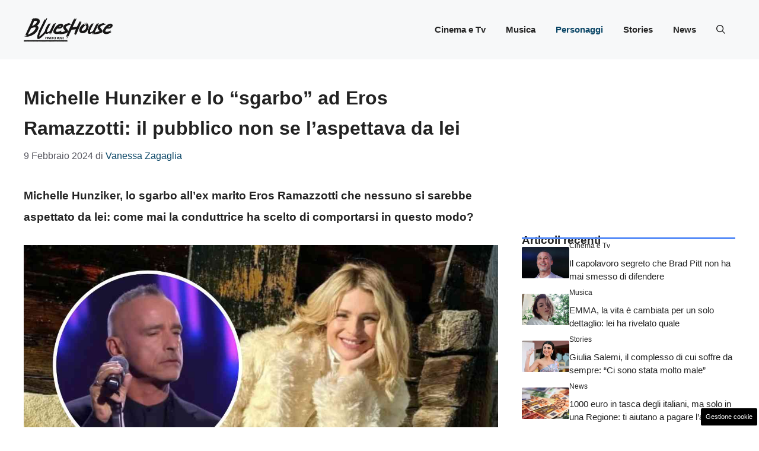

--- FILE ---
content_type: text/html; charset=UTF-8
request_url: https://www.blueshouse.it/personaggi/michelle-hunziker-e-lo-sgarbo-ad-eros-ramazzotti-il-pubblico-non-se-laspettava-da-lei/
body_size: 21364
content:
<!DOCTYPE html>
<html lang="it-IT">
<head>
	<meta charset="UTF-8"><link rel="preload" href="https://www.blueshouse.it/wp-content/cache/fvm/min/1752678599-css0e76277466be554ecb9afcd19a6d116868cfe7107c3e59f50d02ae7ce733f.css" as="style" media="all" />
<link rel="preload" href="https://www.blueshouse.it/wp-content/cache/fvm/min/1752678599-css1e811d0475287ef9ceb55efbce6e151134071b4c1cdb179d998f63ae43e50.css" as="style" media="all" />
<link rel="preload" href="https://www.blueshouse.it/wp-content/cache/fvm/min/1752678599-css7c422c0397531f940f9423cb8bf363b02c3f4472131e7a386657310a10143.css" as="style" media="all" /><script data-cfasync="false">if(navigator.userAgent.match(/MSIE|Internet Explorer/i)||navigator.userAgent.match(/Trident\/7\..*?rv:11/i)){var href=document.location.href;if(!href.match(/[?&]iebrowser/)){if(href.indexOf("?")==-1){if(href.indexOf("#")==-1){document.location.href=href+"?iebrowser=1"}else{document.location.href=href.replace("#","?iebrowser=1#")}}else{if(href.indexOf("#")==-1){document.location.href=href+"&iebrowser=1"}else{document.location.href=href.replace("#","&iebrowser=1#")}}}}</script>
<script data-cfasync="false">class FVMLoader{constructor(e){this.triggerEvents=e,this.eventOptions={passive:!0},this.userEventListener=this.triggerListener.bind(this),this.delayedScripts={normal:[],async:[],defer:[]},this.allJQueries=[]}_addUserInteractionListener(e){this.triggerEvents.forEach(t=>window.addEventListener(t,e.userEventListener,e.eventOptions))}_removeUserInteractionListener(e){this.triggerEvents.forEach(t=>window.removeEventListener(t,e.userEventListener,e.eventOptions))}triggerListener(){this._removeUserInteractionListener(this),"loading"===document.readyState?document.addEventListener("DOMContentLoaded",this._loadEverythingNow.bind(this)):this._loadEverythingNow()}async _loadEverythingNow(){this._runAllDelayedCSS(),this._delayEventListeners(),this._delayJQueryReady(this),this._handleDocumentWrite(),this._registerAllDelayedScripts(),await this._loadScriptsFromList(this.delayedScripts.normal),await this._loadScriptsFromList(this.delayedScripts.defer),await this._loadScriptsFromList(this.delayedScripts.async),await this._triggerDOMContentLoaded(),await this._triggerWindowLoad(),window.dispatchEvent(new Event("wpr-allScriptsLoaded"))}_registerAllDelayedScripts(){document.querySelectorAll("script[type=fvmdelay]").forEach(e=>{e.hasAttribute("src")?e.hasAttribute("async")&&!1!==e.async?this.delayedScripts.async.push(e):e.hasAttribute("defer")&&!1!==e.defer||"module"===e.getAttribute("data-type")?this.delayedScripts.defer.push(e):this.delayedScripts.normal.push(e):this.delayedScripts.normal.push(e)})}_runAllDelayedCSS(){document.querySelectorAll("link[rel=fvmdelay]").forEach(e=>{e.setAttribute("rel","stylesheet")})}async _transformScript(e){return await this._requestAnimFrame(),new Promise(t=>{const n=document.createElement("script");let r;[...e.attributes].forEach(e=>{let t=e.nodeName;"type"!==t&&("data-type"===t&&(t="type",r=e.nodeValue),n.setAttribute(t,e.nodeValue))}),e.hasAttribute("src")?(n.addEventListener("load",t),n.addEventListener("error",t)):(n.text=e.text,t()),e.parentNode.replaceChild(n,e)})}async _loadScriptsFromList(e){const t=e.shift();return t?(await this._transformScript(t),this._loadScriptsFromList(e)):Promise.resolve()}_delayEventListeners(){let e={};function t(t,n){!function(t){function n(n){return e[t].eventsToRewrite.indexOf(n)>=0?"wpr-"+n:n}e[t]||(e[t]={originalFunctions:{add:t.addEventListener,remove:t.removeEventListener},eventsToRewrite:[]},t.addEventListener=function(){arguments[0]=n(arguments[0]),e[t].originalFunctions.add.apply(t,arguments)},t.removeEventListener=function(){arguments[0]=n(arguments[0]),e[t].originalFunctions.remove.apply(t,arguments)})}(t),e[t].eventsToRewrite.push(n)}function n(e,t){let n=e[t];Object.defineProperty(e,t,{get:()=>n||function(){},set(r){e["wpr"+t]=n=r}})}t(document,"DOMContentLoaded"),t(window,"DOMContentLoaded"),t(window,"load"),t(window,"pageshow"),t(document,"readystatechange"),n(document,"onreadystatechange"),n(window,"onload"),n(window,"onpageshow")}_delayJQueryReady(e){let t=window.jQuery;Object.defineProperty(window,"jQuery",{get:()=>t,set(n){if(n&&n.fn&&!e.allJQueries.includes(n)){n.fn.ready=n.fn.init.prototype.ready=function(t){e.domReadyFired?t.bind(document)(n):document.addEventListener("DOMContentLoaded2",()=>t.bind(document)(n))};const t=n.fn.on;n.fn.on=n.fn.init.prototype.on=function(){if(this[0]===window){function e(e){return e.split(" ").map(e=>"load"===e||0===e.indexOf("load.")?"wpr-jquery-load":e).join(" ")}"string"==typeof arguments[0]||arguments[0]instanceof String?arguments[0]=e(arguments[0]):"object"==typeof arguments[0]&&Object.keys(arguments[0]).forEach(t=>{delete Object.assign(arguments[0],{[e(t)]:arguments[0][t]})[t]})}return t.apply(this,arguments),this},e.allJQueries.push(n)}t=n}})}async _triggerDOMContentLoaded(){this.domReadyFired=!0,await this._requestAnimFrame(),document.dispatchEvent(new Event("DOMContentLoaded2")),await this._requestAnimFrame(),window.dispatchEvent(new Event("DOMContentLoaded2")),await this._requestAnimFrame(),document.dispatchEvent(new Event("wpr-readystatechange")),await this._requestAnimFrame(),document.wpronreadystatechange&&document.wpronreadystatechange()}async _triggerWindowLoad(){await this._requestAnimFrame(),window.dispatchEvent(new Event("wpr-load")),await this._requestAnimFrame(),window.wpronload&&window.wpronload(),await this._requestAnimFrame(),this.allJQueries.forEach(e=>e(window).trigger("wpr-jquery-load")),window.dispatchEvent(new Event("wpr-pageshow")),await this._requestAnimFrame(),window.wpronpageshow&&window.wpronpageshow()}_handleDocumentWrite(){const e=new Map;document.write=document.writeln=function(t){const n=document.currentScript,r=document.createRange(),i=n.parentElement;let a=e.get(n);void 0===a&&(a=n.nextSibling,e.set(n,a));const s=document.createDocumentFragment();r.setStart(s,0),s.appendChild(r.createContextualFragment(t)),i.insertBefore(s,a)}}async _requestAnimFrame(){return new Promise(e=>requestAnimationFrame(e))}static run(){const e=new FVMLoader(["keydown","mousemove","touchmove","touchstart","touchend","wheel"]);e._addUserInteractionListener(e)}}FVMLoader.run();</script><meta name='robots' content='index, follow, max-image-preview:large, max-snippet:-1, max-video-preview:-1' /><meta name="viewport" content="width=device-width, initial-scale=1"><title>Michelle Hunziker e lo &quot;sgarbo&quot; ad Eros Ramazzotti: il pubblico non se l&#039;aspettava da lei</title><meta name="description" content="Michelle Hunziker, lo sgarbo all&#039;ex marito Eros Ramazzotti che nessuno si sarebbe aspettato da lei: come mai questo comportamento? " /><link rel="canonical" href="https://www.blueshouse.it/personaggi/michelle-hunziker-e-lo-sgarbo-ad-eros-ramazzotti-il-pubblico-non-se-laspettava-da-lei/" /><meta property="og:locale" content="it_IT" /><meta property="og:type" content="article" /><meta property="og:title" content="Michelle Hunziker e lo &quot;sgarbo&quot; ad Eros Ramazzotti: il pubblico non se l&#039;aspettava da lei" /><meta property="og:description" content="Michelle Hunziker, lo sgarbo all&#039;ex marito Eros Ramazzotti che nessuno si sarebbe aspettato da lei: come mai questo comportamento? " /><meta property="og:url" content="https://www.blueshouse.it/personaggi/michelle-hunziker-e-lo-sgarbo-ad-eros-ramazzotti-il-pubblico-non-se-laspettava-da-lei/" /><meta property="og:site_name" content="BluesHouse" /><meta property="article:published_time" content="2024-02-09T12:26:57+00:00" /><meta property="og:image" content="https://www.blueshouse.it/wp-content/uploads/2024/02/Eros-Ramazzotti-e-Michelle-Hunziker-20240209-–-blueshouse.it_-1.jpg" /><meta property="og:image:width" content="1200" /><meta property="og:image:height" content="800" /><meta property="og:image:type" content="image/jpeg" /><meta name="author" content="Vanessa Zagaglia" /><meta name="twitter:card" content="summary_large_image" /><meta name="twitter:label1" content="Scritto da" /><meta name="twitter:data1" content="Vanessa Zagaglia" /><meta name="twitter:label2" content="Tempo di lettura stimato" /><meta name="twitter:data2" content="4 minuti" /><script type="application/ld+json" class="yoast-schema-graph">{"@context":"https://schema.org","@graph":[{"@type":"Article","@id":"https://www.blueshouse.it/personaggi/michelle-hunziker-e-lo-sgarbo-ad-eros-ramazzotti-il-pubblico-non-se-laspettava-da-lei/#article","isPartOf":{"@id":"https://www.blueshouse.it/personaggi/michelle-hunziker-e-lo-sgarbo-ad-eros-ramazzotti-il-pubblico-non-se-laspettava-da-lei/"},"author":{"name":"Vanessa Zagaglia","@id":"https://www.blueshouse.it/#/schema/person/da37cea725fa13376a57781dfe9a70ab"},"headline":"Michelle Hunziker e lo &#8220;sgarbo&#8221; ad Eros Ramazzotti: il pubblico non se l&#8217;aspettava da lei","datePublished":"2024-02-09T12:26:57+00:00","mainEntityOfPage":{"@id":"https://www.blueshouse.it/personaggi/michelle-hunziker-e-lo-sgarbo-ad-eros-ramazzotti-il-pubblico-non-se-laspettava-da-lei/"},"wordCount":540,"publisher":{"@id":"https://www.blueshouse.it/#organization"},"image":{"@id":"https://www.blueshouse.it/personaggi/michelle-hunziker-e-lo-sgarbo-ad-eros-ramazzotti-il-pubblico-non-se-laspettava-da-lei/#primaryimage"},"thumbnailUrl":"https://www.blueshouse.it/wp-content/uploads/2024/02/Eros-Ramazzotti-e-Michelle-Hunziker-20240209-–-blueshouse.it_-1.jpg","articleSection":["Personaggi"],"inLanguage":"it-IT"},{"@type":"WebPage","@id":"https://www.blueshouse.it/personaggi/michelle-hunziker-e-lo-sgarbo-ad-eros-ramazzotti-il-pubblico-non-se-laspettava-da-lei/","url":"https://www.blueshouse.it/personaggi/michelle-hunziker-e-lo-sgarbo-ad-eros-ramazzotti-il-pubblico-non-se-laspettava-da-lei/","name":"Michelle Hunziker e lo \"sgarbo\" ad Eros Ramazzotti: il pubblico non se l'aspettava da lei","isPartOf":{"@id":"https://www.blueshouse.it/#website"},"primaryImageOfPage":{"@id":"https://www.blueshouse.it/personaggi/michelle-hunziker-e-lo-sgarbo-ad-eros-ramazzotti-il-pubblico-non-se-laspettava-da-lei/#primaryimage"},"image":{"@id":"https://www.blueshouse.it/personaggi/michelle-hunziker-e-lo-sgarbo-ad-eros-ramazzotti-il-pubblico-non-se-laspettava-da-lei/#primaryimage"},"thumbnailUrl":"https://www.blueshouse.it/wp-content/uploads/2024/02/Eros-Ramazzotti-e-Michelle-Hunziker-20240209-–-blueshouse.it_-1.jpg","datePublished":"2024-02-09T12:26:57+00:00","description":"Michelle Hunziker, lo sgarbo all'ex marito Eros Ramazzotti che nessuno si sarebbe aspettato da lei: come mai questo comportamento? ","breadcrumb":{"@id":"https://www.blueshouse.it/personaggi/michelle-hunziker-e-lo-sgarbo-ad-eros-ramazzotti-il-pubblico-non-se-laspettava-da-lei/#breadcrumb"},"inLanguage":"it-IT","potentialAction":[{"@type":"ReadAction","target":["https://www.blueshouse.it/personaggi/michelle-hunziker-e-lo-sgarbo-ad-eros-ramazzotti-il-pubblico-non-se-laspettava-da-lei/"]}]},{"@type":"ImageObject","inLanguage":"it-IT","@id":"https://www.blueshouse.it/personaggi/michelle-hunziker-e-lo-sgarbo-ad-eros-ramazzotti-il-pubblico-non-se-laspettava-da-lei/#primaryimage","url":"https://www.blueshouse.it/wp-content/uploads/2024/02/Eros-Ramazzotti-e-Michelle-Hunziker-20240209-–-blueshouse.it_-1.jpg","contentUrl":"https://www.blueshouse.it/wp-content/uploads/2024/02/Eros-Ramazzotti-e-Michelle-Hunziker-20240209-–-blueshouse.it_-1.jpg","width":1200,"height":800,"caption":"Eros Ramazzotti e Michelle Hunziker - Blueshouse.it"},{"@type":"BreadcrumbList","@id":"https://www.blueshouse.it/personaggi/michelle-hunziker-e-lo-sgarbo-ad-eros-ramazzotti-il-pubblico-non-se-laspettava-da-lei/#breadcrumb","itemListElement":[{"@type":"ListItem","position":1,"name":"Home","item":"https://www.blueshouse.it/"},{"@type":"ListItem","position":2,"name":"Michelle Hunziker e lo &#8220;sgarbo&#8221; ad Eros Ramazzotti: il pubblico non se l&#8217;aspettava da lei"}]},{"@type":"WebSite","@id":"https://www.blueshouse.it/#website","url":"https://www.blueshouse.it/","name":"BluesHouse","description":"Power of Music - BluesHouse Italia","publisher":{"@id":"https://www.blueshouse.it/#organization"},"potentialAction":[{"@type":"SearchAction","target":{"@type":"EntryPoint","urlTemplate":"https://www.blueshouse.it/?s={search_term_string}"},"query-input":{"@type":"PropertyValueSpecification","valueRequired":true,"valueName":"search_term_string"}}],"inLanguage":"it-IT"},{"@type":"Organization","@id":"https://www.blueshouse.it/#organization","name":"BluesHouse","url":"https://www.blueshouse.it/","logo":{"@type":"ImageObject","inLanguage":"it-IT","@id":"https://www.blueshouse.it/#/schema/logo/image/","url":"https://www.blueshouse.it/wp-content/uploads/2023/10/cropped-favicon.png","contentUrl":"https://www.blueshouse.it/wp-content/uploads/2023/10/cropped-favicon.png","width":512,"height":512,"caption":"BluesHouse"},"image":{"@id":"https://www.blueshouse.it/#/schema/logo/image/"}},{"@type":"Person","@id":"https://www.blueshouse.it/#/schema/person/da37cea725fa13376a57781dfe9a70ab","name":"Vanessa Zagaglia","image":{"@type":"ImageObject","inLanguage":"it-IT","@id":"https://www.blueshouse.it/#/schema/person/image/","url":"https://secure.gravatar.com/avatar/c9fa4c470e59cb099217beb4585e6faab271686d3e2f697bf82dbab0ce35bd4d?s=96&d=mm&r=g","contentUrl":"https://secure.gravatar.com/avatar/c9fa4c470e59cb099217beb4585e6faab271686d3e2f697bf82dbab0ce35bd4d?s=96&d=mm&r=g","caption":"Vanessa Zagaglia"},"url":"https://www.blueshouse.it/author/vanessa-zagaglia/"}]}</script><link rel="alternate" type="application/rss+xml" title="BluesHouse &raquo; Feed" href="https://www.blueshouse.it/feed/" /><link rel="alternate" type="application/rss+xml" title="BluesHouse &raquo; Feed dei commenti" href="https://www.blueshouse.it/comments/feed/" />
	
	<style media="all">img:is([sizes="auto" i],[sizes^="auto," i]){contain-intrinsic-size:3000px 1500px}</style>
	
	
	
	
	
	
	
	
	
	
	
	
	
	
	
	
	
	
	
	
	
	
	
	




<link rel='stylesheet' id='wp-block-library-css' href='https://www.blueshouse.it/wp-content/cache/fvm/min/1752678599-css0e76277466be554ecb9afcd19a6d116868cfe7107c3e59f50d02ae7ce733f.css' media='all' />
<style id='classic-theme-styles-inline-css' media="all">/*! This file is auto-generated */
.wp-block-button__link{color:#fff;background-color:#32373c;border-radius:9999px;box-shadow:none;text-decoration:none;padding:calc(.667em + 2px) calc(1.333em + 2px);font-size:1.125em}.wp-block-file__button{background:#32373c;color:#fff;text-decoration:none}</style>
<style id='global-styles-inline-css' media="all">:root{--wp--preset--aspect-ratio--square:1;--wp--preset--aspect-ratio--4-3:4/3;--wp--preset--aspect-ratio--3-4:3/4;--wp--preset--aspect-ratio--3-2:3/2;--wp--preset--aspect-ratio--2-3:2/3;--wp--preset--aspect-ratio--16-9:16/9;--wp--preset--aspect-ratio--9-16:9/16;--wp--preset--color--black:#000000;--wp--preset--color--cyan-bluish-gray:#abb8c3;--wp--preset--color--white:#ffffff;--wp--preset--color--pale-pink:#f78da7;--wp--preset--color--vivid-red:#cf2e2e;--wp--preset--color--luminous-vivid-orange:#ff6900;--wp--preset--color--luminous-vivid-amber:#fcb900;--wp--preset--color--light-green-cyan:#7bdcb5;--wp--preset--color--vivid-green-cyan:#00d084;--wp--preset--color--pale-cyan-blue:#8ed1fc;--wp--preset--color--vivid-cyan-blue:#0693e3;--wp--preset--color--vivid-purple:#9b51e0;--wp--preset--color--contrast:var(--contrast);--wp--preset--color--contrast-2:var(--contrast-2);--wp--preset--color--contrast-3:var(--contrast-3);--wp--preset--color--base:var(--base);--wp--preset--color--base-2:var(--base-2);--wp--preset--color--base-3:var(--base-3);--wp--preset--color--accent:var(--accent);--wp--preset--color--accent-2:var(--accent-2);--wp--preset--gradient--vivid-cyan-blue-to-vivid-purple:linear-gradient(135deg,rgba(6,147,227,1) 0%,rgb(155,81,224) 100%);--wp--preset--gradient--light-green-cyan-to-vivid-green-cyan:linear-gradient(135deg,rgb(122,220,180) 0%,rgb(0,208,130) 100%);--wp--preset--gradient--luminous-vivid-amber-to-luminous-vivid-orange:linear-gradient(135deg,rgba(252,185,0,1) 0%,rgba(255,105,0,1) 100%);--wp--preset--gradient--luminous-vivid-orange-to-vivid-red:linear-gradient(135deg,rgba(255,105,0,1) 0%,rgb(207,46,46) 100%);--wp--preset--gradient--very-light-gray-to-cyan-bluish-gray:linear-gradient(135deg,rgb(238,238,238) 0%,rgb(169,184,195) 100%);--wp--preset--gradient--cool-to-warm-spectrum:linear-gradient(135deg,rgb(74,234,220) 0%,rgb(151,120,209) 20%,rgb(207,42,186) 40%,rgb(238,44,130) 60%,rgb(251,105,98) 80%,rgb(254,248,76) 100%);--wp--preset--gradient--blush-light-purple:linear-gradient(135deg,rgb(255,206,236) 0%,rgb(152,150,240) 100%);--wp--preset--gradient--blush-bordeaux:linear-gradient(135deg,rgb(254,205,165) 0%,rgb(254,45,45) 50%,rgb(107,0,62) 100%);--wp--preset--gradient--luminous-dusk:linear-gradient(135deg,rgb(255,203,112) 0%,rgb(199,81,192) 50%,rgb(65,88,208) 100%);--wp--preset--gradient--pale-ocean:linear-gradient(135deg,rgb(255,245,203) 0%,rgb(182,227,212) 50%,rgb(51,167,181) 100%);--wp--preset--gradient--electric-grass:linear-gradient(135deg,rgb(202,248,128) 0%,rgb(113,206,126) 100%);--wp--preset--gradient--midnight:linear-gradient(135deg,rgb(2,3,129) 0%,rgb(40,116,252) 100%);--wp--preset--font-size--small:13px;--wp--preset--font-size--medium:20px;--wp--preset--font-size--large:36px;--wp--preset--font-size--x-large:42px;--wp--preset--spacing--20:0.44rem;--wp--preset--spacing--30:0.67rem;--wp--preset--spacing--40:1rem;--wp--preset--spacing--50:1.5rem;--wp--preset--spacing--60:2.25rem;--wp--preset--spacing--70:3.38rem;--wp--preset--spacing--80:5.06rem;--wp--preset--shadow--natural:6px 6px 9px rgba(0, 0, 0, 0.2);--wp--preset--shadow--deep:12px 12px 50px rgba(0, 0, 0, 0.4);--wp--preset--shadow--sharp:6px 6px 0px rgba(0, 0, 0, 0.2);--wp--preset--shadow--outlined:6px 6px 0px -3px rgba(255, 255, 255, 1), 6px 6px rgba(0, 0, 0, 1);--wp--preset--shadow--crisp:6px 6px 0px rgba(0, 0, 0, 1)}:where(.is-layout-flex){gap:.5em}:where(.is-layout-grid){gap:.5em}body .is-layout-flex{display:flex}.is-layout-flex{flex-wrap:wrap;align-items:center}.is-layout-flex>:is(*,div){margin:0}body .is-layout-grid{display:grid}.is-layout-grid>:is(*,div){margin:0}:where(.wp-block-columns.is-layout-flex){gap:2em}:where(.wp-block-columns.is-layout-grid){gap:2em}:where(.wp-block-post-template.is-layout-flex){gap:1.25em}:where(.wp-block-post-template.is-layout-grid){gap:1.25em}.has-black-color{color:var(--wp--preset--color--black)!important}.has-cyan-bluish-gray-color{color:var(--wp--preset--color--cyan-bluish-gray)!important}.has-white-color{color:var(--wp--preset--color--white)!important}.has-pale-pink-color{color:var(--wp--preset--color--pale-pink)!important}.has-vivid-red-color{color:var(--wp--preset--color--vivid-red)!important}.has-luminous-vivid-orange-color{color:var(--wp--preset--color--luminous-vivid-orange)!important}.has-luminous-vivid-amber-color{color:var(--wp--preset--color--luminous-vivid-amber)!important}.has-light-green-cyan-color{color:var(--wp--preset--color--light-green-cyan)!important}.has-vivid-green-cyan-color{color:var(--wp--preset--color--vivid-green-cyan)!important}.has-pale-cyan-blue-color{color:var(--wp--preset--color--pale-cyan-blue)!important}.has-vivid-cyan-blue-color{color:var(--wp--preset--color--vivid-cyan-blue)!important}.has-vivid-purple-color{color:var(--wp--preset--color--vivid-purple)!important}.has-black-background-color{background-color:var(--wp--preset--color--black)!important}.has-cyan-bluish-gray-background-color{background-color:var(--wp--preset--color--cyan-bluish-gray)!important}.has-white-background-color{background-color:var(--wp--preset--color--white)!important}.has-pale-pink-background-color{background-color:var(--wp--preset--color--pale-pink)!important}.has-vivid-red-background-color{background-color:var(--wp--preset--color--vivid-red)!important}.has-luminous-vivid-orange-background-color{background-color:var(--wp--preset--color--luminous-vivid-orange)!important}.has-luminous-vivid-amber-background-color{background-color:var(--wp--preset--color--luminous-vivid-amber)!important}.has-light-green-cyan-background-color{background-color:var(--wp--preset--color--light-green-cyan)!important}.has-vivid-green-cyan-background-color{background-color:var(--wp--preset--color--vivid-green-cyan)!important}.has-pale-cyan-blue-background-color{background-color:var(--wp--preset--color--pale-cyan-blue)!important}.has-vivid-cyan-blue-background-color{background-color:var(--wp--preset--color--vivid-cyan-blue)!important}.has-vivid-purple-background-color{background-color:var(--wp--preset--color--vivid-purple)!important}.has-black-border-color{border-color:var(--wp--preset--color--black)!important}.has-cyan-bluish-gray-border-color{border-color:var(--wp--preset--color--cyan-bluish-gray)!important}.has-white-border-color{border-color:var(--wp--preset--color--white)!important}.has-pale-pink-border-color{border-color:var(--wp--preset--color--pale-pink)!important}.has-vivid-red-border-color{border-color:var(--wp--preset--color--vivid-red)!important}.has-luminous-vivid-orange-border-color{border-color:var(--wp--preset--color--luminous-vivid-orange)!important}.has-luminous-vivid-amber-border-color{border-color:var(--wp--preset--color--luminous-vivid-amber)!important}.has-light-green-cyan-border-color{border-color:var(--wp--preset--color--light-green-cyan)!important}.has-vivid-green-cyan-border-color{border-color:var(--wp--preset--color--vivid-green-cyan)!important}.has-pale-cyan-blue-border-color{border-color:var(--wp--preset--color--pale-cyan-blue)!important}.has-vivid-cyan-blue-border-color{border-color:var(--wp--preset--color--vivid-cyan-blue)!important}.has-vivid-purple-border-color{border-color:var(--wp--preset--color--vivid-purple)!important}.has-vivid-cyan-blue-to-vivid-purple-gradient-background{background:var(--wp--preset--gradient--vivid-cyan-blue-to-vivid-purple)!important}.has-light-green-cyan-to-vivid-green-cyan-gradient-background{background:var(--wp--preset--gradient--light-green-cyan-to-vivid-green-cyan)!important}.has-luminous-vivid-amber-to-luminous-vivid-orange-gradient-background{background:var(--wp--preset--gradient--luminous-vivid-amber-to-luminous-vivid-orange)!important}.has-luminous-vivid-orange-to-vivid-red-gradient-background{background:var(--wp--preset--gradient--luminous-vivid-orange-to-vivid-red)!important}.has-very-light-gray-to-cyan-bluish-gray-gradient-background{background:var(--wp--preset--gradient--very-light-gray-to-cyan-bluish-gray)!important}.has-cool-to-warm-spectrum-gradient-background{background:var(--wp--preset--gradient--cool-to-warm-spectrum)!important}.has-blush-light-purple-gradient-background{background:var(--wp--preset--gradient--blush-light-purple)!important}.has-blush-bordeaux-gradient-background{background:var(--wp--preset--gradient--blush-bordeaux)!important}.has-luminous-dusk-gradient-background{background:var(--wp--preset--gradient--luminous-dusk)!important}.has-pale-ocean-gradient-background{background:var(--wp--preset--gradient--pale-ocean)!important}.has-electric-grass-gradient-background{background:var(--wp--preset--gradient--electric-grass)!important}.has-midnight-gradient-background{background:var(--wp--preset--gradient--midnight)!important}.has-small-font-size{font-size:var(--wp--preset--font-size--small)!important}.has-medium-font-size{font-size:var(--wp--preset--font-size--medium)!important}.has-large-font-size{font-size:var(--wp--preset--font-size--large)!important}.has-x-large-font-size{font-size:var(--wp--preset--font-size--x-large)!important}:where(.wp-block-post-template.is-layout-flex){gap:1.25em}:where(.wp-block-post-template.is-layout-grid){gap:1.25em}:where(.wp-block-columns.is-layout-flex){gap:2em}:where(.wp-block-columns.is-layout-grid){gap:2em}:root :where(.wp-block-pullquote){font-size:1.5em;line-height:1.6}</style>
<link rel='stylesheet' id='adser-css' href='https://www.blueshouse.it/wp-content/cache/fvm/min/1752678599-css1e811d0475287ef9ceb55efbce6e151134071b4c1cdb179d998f63ae43e50.css' media='all' />
<link rel='stylesheet' id='generate-style-css' href='https://www.blueshouse.it/wp-content/cache/fvm/min/1752678599-css7c422c0397531f940f9423cb8bf363b02c3f4472131e7a386657310a10143.css' media='all' />
<style id='generate-style-inline-css' media="all">body{background-color:var(--base-3);color:var(--contrast)}a{color:var(--accent)}a:hover,a:focus{text-decoration:underline}.entry-title a,.site-branding a,a.button,.wp-block-button__link,.main-navigation a{text-decoration:none}a:hover,a:focus,a:active{color:var(--contrast)}.grid-container{max-width:1280px}.wp-block-group__inner-container{max-width:1280px;margin-left:auto;margin-right:auto}.site-header .header-image{width:150px}:root{--contrast:#222222;--contrast-2:#575760;--contrast-3:#b2b2be;--base:#f0f0f0;--base-2:#f7f8f9;--base-3:#ffffff;--accent:#0C4767;--accent-2:#558bf8}:root .has-contrast-color{color:var(--contrast)}:root .has-contrast-background-color{background-color:var(--contrast)}:root .has-contrast-2-color{color:var(--contrast-2)}:root .has-contrast-2-background-color{background-color:var(--contrast-2)}:root .has-contrast-3-color{color:var(--contrast-3)}:root .has-contrast-3-background-color{background-color:var(--contrast-3)}:root .has-base-color{color:var(--base)}:root .has-base-background-color{background-color:var(--base)}:root .has-base-2-color{color:var(--base-2)}:root .has-base-2-background-color{background-color:var(--base-2)}:root .has-base-3-color{color:var(--base-3)}:root .has-base-3-background-color{background-color:var(--base-3)}:root .has-accent-color{color:var(--accent)}:root .has-accent-background-color{background-color:var(--accent)}:root .has-accent-2-color{color:var(--accent-2)}:root .has-accent-2-background-color{background-color:var(--accent-2)}.gp-modal:not(.gp-modal--open):not(.gp-modal--transition){display:none}.gp-modal--transition:not(.gp-modal--open){pointer-events:none}.gp-modal-overlay:not(.gp-modal-overlay--open):not(.gp-modal--transition){display:none}.gp-modal__overlay{display:none;position:fixed;top:0;left:0;right:0;bottom:0;background:rgba(0,0,0,.2);display:flex;justify-content:center;align-items:center;z-index:10000;backdrop-filter:blur(3px);transition:opacity 500ms ease;opacity:0}.gp-modal--open:not(.gp-modal--transition) .gp-modal__overlay{opacity:1}.gp-modal__container{max-width:100%;max-height:100vh;transform:scale(.9);transition:transform 500ms ease;padding:0 10px}.gp-modal--open:not(.gp-modal--transition) .gp-modal__container{transform:scale(1)}.search-modal-fields{display:flex}.gp-search-modal .gp-modal__overlay{align-items:flex-start;padding-top:25vh;background:var(--gp-search-modal-overlay-bg-color)}.search-modal-form{width:500px;max-width:100%;background-color:var(--gp-search-modal-bg-color);color:var(--gp-search-modal-text-color)}.search-modal-form .search-field,.search-modal-form .search-field:focus{width:100%;height:60px;background-color:transparent;border:0;appearance:none;color:currentColor}.search-modal-fields button,.search-modal-fields button:active,.search-modal-fields button:focus,.search-modal-fields button:hover{background-color:transparent;border:0;color:currentColor;width:60px}body,button,input,select,textarea{font-family:Helvetica;font-size:19px}body{line-height:1.9}h2{font-weight:500;text-transform:initial;font-size:30px;line-height:1.6em}@media (max-width:768px){h2{font-size:22px}}h1{font-weight:600;text-transform:initial;font-size:32px;line-height:1.6em}@media (max-width:768px){h1{font-size:34px}}h3{font-weight:500;text-transform:initial;font-size:29px;line-height:1.5em}h6{font-weight:400;text-transform:uppercase;font-size:13px;letter-spacing:1px;line-height:1em;margin-bottom:13px}h4{font-weight:600;text-transform:uppercase;font-size:19px;letter-spacing:1px;line-height:1.4em;margin-bottom:0}.main-navigation a,.main-navigation .menu-toggle,.main-navigation .menu-bar-items{font-weight:700}.top-bar{background-color:#636363;color:#fff}.top-bar a{color:#fff}.top-bar a:hover{color:#303030}.site-header{background-color:var(--base-2)}.main-title a,.main-title a:hover{color:var(--contrast)}.site-description{color:var(--contrast-2)}.main-navigation .main-nav ul li a,.main-navigation .menu-toggle,.main-navigation .menu-bar-items{color:var(--contrast)}.main-navigation .main-nav ul li:not([class*="current-menu-"]):hover>a,.main-navigation .main-nav ul li:not([class*="current-menu-"]):focus>a,.main-navigation .main-nav ul li.sfHover:not([class*="current-menu-"])>a,.main-navigation .menu-bar-item:hover>a,.main-navigation .menu-bar-item.sfHover>a{color:var(--accent)}button.menu-toggle:hover,button.menu-toggle:focus{color:var(--contrast)}.main-navigation .main-nav ul li[class*="current-menu-"]>a{color:var(--accent)}.navigation-search input[type="search"],.navigation-search input[type="search"]:active,.navigation-search input[type="search"]:focus,.main-navigation .main-nav ul li.search-item.active>a,.main-navigation .menu-bar-items .search-item.active>a{color:var(--accent)}.main-navigation ul ul{background-color:var(--base)}.separate-containers .inside-article,.separate-containers .comments-area,.separate-containers .page-header,.one-container .container,.separate-containers .paging-navigation,.inside-page-header{background-color:var(--base-3)}.entry-title a{color:var(--contrast)}.entry-title a:hover{color:var(--contrast-2)}.entry-meta{color:var(--contrast-2)}.sidebar .widget{background-color:var(--base-3)}.footer-widgets{background-color:var(--base-3)}.site-info{color:var(--base-3);background-color:var(--contrast)}.site-info a{color:var(--base-3)}.site-info a:hover{color:var(--base-2)}.footer-bar .widget_nav_menu .current-menu-item a{color:var(--base-2)}input[type="text"],input[type="email"],input[type="url"],input[type="password"],input[type="search"],input[type="tel"],input[type="number"],textarea,select{color:var(--contrast);background-color:var(--base-2);border-color:var(--base)}input[type="text"]:focus,input[type="email"]:focus,input[type="url"]:focus,input[type="password"]:focus,input[type="search"]:focus,input[type="tel"]:focus,input[type="number"]:focus,textarea:focus,select:focus{color:var(--contrast);background-color:var(--base-2);border-color:var(--contrast-3)}button,html input[type="button"],input[type="reset"],input[type="submit"],a.button,a.wp-block-button__link:not(.has-background){color:#fff;background-color:#55555e}button:hover,html input[type="button"]:hover,input[type="reset"]:hover,input[type="submit"]:hover,a.button:hover,button:focus,html input[type="button"]:focus,input[type="reset"]:focus,input[type="submit"]:focus,a.button:focus,a.wp-block-button__link:not(.has-background):active,a.wp-block-button__link:not(.has-background):focus,a.wp-block-button__link:not(.has-background):hover{color:#fff;background-color:#3f4047}a.generate-back-to-top{background-color:rgba(0,0,0,.4);color:#fff}a.generate-back-to-top:hover,a.generate-back-to-top:focus{background-color:rgba(0,0,0,.6);color:#fff}:root{--gp-search-modal-bg-color:var(--base-3);--gp-search-modal-text-color:var(--contrast);--gp-search-modal-overlay-bg-color:rgba(0,0,0,0.2)}@media (max-width:768px){.main-navigation .menu-bar-item:hover>a,.main-navigation .menu-bar-item.sfHover>a{background:none;color:var(--contrast)}}.nav-below-header .main-navigation .inside-navigation.grid-container,.nav-above-header .main-navigation .inside-navigation.grid-container{padding:0 23px 0 23px}.site-main .wp-block-group__inner-container{padding:40px}.separate-containers .paging-navigation{padding-top:20px;padding-bottom:20px}.entry-content .alignwide,body:not(.no-sidebar) .entry-content .alignfull{margin-left:-40px;width:calc(100% + 80px);max-width:calc(100% + 80px)}.main-navigation .main-nav ul li a,.menu-toggle,.main-navigation .menu-bar-item>a{padding-left:17px;padding-right:17px}.main-navigation .main-nav ul ul li a{padding:10px 17px 10px 17px}.rtl .menu-item-has-children .dropdown-menu-toggle{padding-left:17px}.menu-item-has-children .dropdown-menu-toggle{padding-right:17px}.rtl .main-navigation .main-nav ul li.menu-item-has-children>a{padding-right:17px}@media (max-width:768px){.separate-containers .inside-article,.separate-containers .comments-area,.separate-containers .page-header,.separate-containers .paging-navigation,.one-container .site-content,.inside-page-header{padding:30px}.site-main .wp-block-group__inner-container{padding:30px}.inside-top-bar{padding-right:30px;padding-left:30px}.inside-header{padding-right:30px;padding-left:30px}.widget-area .widget{padding-top:30px;padding-right:30px;padding-bottom:30px;padding-left:30px}.footer-widgets-container{padding-top:30px;padding-right:30px;padding-bottom:30px;padding-left:30px}.inside-site-info{padding-right:30px;padding-left:30px}.entry-content .alignwide,body:not(.no-sidebar) .entry-content .alignfull{margin-left:-30px;width:calc(100% + 60px);max-width:calc(100% + 60px)}.one-container .site-main .paging-navigation{margin-bottom:20px}}.is-right-sidebar{width:30%}.is-left-sidebar{width:30%}.site-content .content-area{width:70%}@media (max-width:768px){.main-navigation .menu-toggle,.sidebar-nav-mobile:not(#sticky-placeholder){display:block}.main-navigation ul,.gen-sidebar-nav,.main-navigation:not(.slideout-navigation):not(.toggled) .main-nav>ul,.has-inline-mobile-toggle #site-navigation .inside-navigation>*:not(.navigation-search):not(.main-nav){display:none}.nav-align-right .inside-navigation,.nav-align-center .inside-navigation{justify-content:space-between}.has-inline-mobile-toggle .mobile-menu-control-wrapper{display:flex;flex-wrap:wrap}.has-inline-mobile-toggle .inside-header{flex-direction:row;text-align:left;flex-wrap:wrap}.has-inline-mobile-toggle .header-widget,.has-inline-mobile-toggle #site-navigation{flex-basis:100%}.nav-float-left .has-inline-mobile-toggle #site-navigation{order:10}}.dynamic-author-image-rounded{border-radius:100%}.dynamic-featured-image,.dynamic-author-image{vertical-align:middle}.one-container.blog .dynamic-content-template:not(:last-child),.one-container.archive .dynamic-content-template:not(:last-child){padding-bottom:0}.dynamic-entry-excerpt>p:last-child{margin-bottom:0}</style>
<style id='generateblocks-inline-css' media="all">.gb-container.gb-tabs__item:not(.gb-tabs__item-open){display:none}.gb-container-d0a86651{display:flex;flex-wrap:wrap;align-items:center;column-gap:20px;row-gap:20px;color:var(--contrast)}.gb-container-d0a86651 a{color:var(--contrast)}.gb-container-d0a86651 a:hover{color:var(--contrast)}.gb-container-bcbc46ac{flex-basis:100%;text-align:center;border-top:3px solid var(--accent-2)}.gb-container-e9bed0be{flex-basis:100%}.gb-container-03919c55{height:100%;display:flex;align-items:center;column-gap:20px}.gb-grid-wrapper>.gb-grid-column-03919c55{width:100%}.gb-container-3ff058ae{flex-shrink:0;flex-basis:80px}.gb-container-c551a107{flex-shrink:1}h2.gb-headline-9e06b5e3{flex-basis:100%;font-size:19px;margin-bottom:-20px}p.gb-headline-14dcdb64{font-size:12px;margin-bottom:8px}h3.gb-headline-040f2ffe{font-size:15px;margin-bottom:5px}.gb-grid-wrapper-b3929361{display:flex;flex-wrap:wrap;row-gap:20px}.gb-grid-wrapper-b3929361>.gb-grid-column{box-sizing:border-box}.gb-image-95849c3e{border-radius:3%;width:100%;object-fit:cover;vertical-align:middle}@media (max-width:1024px){.gb-grid-wrapper-b3929361{margin-left:-20px}.gb-grid-wrapper-b3929361>.gb-grid-column{padding-left:20px}}@media (max-width:767px){.gb-container-d0a86651{text-align:center;padding-top:40px}.gb-container-bcbc46ac{width:100%}.gb-grid-wrapper>.gb-grid-column-bcbc46ac{width:100%}.gb-container-3ff058ae{width:50%;text-align:center}.gb-grid-wrapper>.gb-grid-column-3ff058ae{width:50%}.gb-container-c551a107{width:50%;text-align:left}.gb-grid-wrapper>.gb-grid-column-c551a107{width:50%}h2.gb-headline-9e06b5e3{text-align:left}p.gb-headline-14dcdb64{text-align:left}h3.gb-headline-040f2ffe{text-align:left}}:root{--gb-container-width:1280px}.gb-container .wp-block-image img{vertical-align:middle}.gb-grid-wrapper .wp-block-image{margin-bottom:0}.gb-highlight{background:none}.gb-shape{line-height:0}.gb-container-link{position:absolute;top:0;right:0;bottom:0;left:0;z-index:99}</style>




<script>var adser = {"pagetype":"article","category":["Personaggi"],"category_iab":[""],"hot":false,"cmp":"clickio","cmp_params":"\/\/clickiocmp.com\/t\/consent_232229.js","_adkaora":"https:\/\/cdn.adkaora.space\/nextmediaweb\/generic\/prod\/adk-init.js","_admanager":1,"_mgid":"https:\/\/jsc.mgid.com\/b\/l\/blueshouse.it.1525456.js","_teads":"187849","_fluid_player":"\/\/fluid.4strokemedia.com\/www\/fluid\/player.php"}</script>



<script defer src="https://www.googletagmanager.com/gtag/js?id=G-6W3HES12ER"></script>
<script>
    window.dataLayer = window.dataLayer || [];
    function gtag(){dataLayer.push(arguments);}
    gtag('js', new Date());
    gtag('config', 'G-6W3HES12ER');
</script>
<style media="all">#tca-sticky{display:none}@media only screen and (max-width:600px){BODY{margin-top:100px!important}#tca-sticky{display:flex}}</style>

<link rel="icon" href="https://www.blueshouse.it/wp-content/uploads/2023/10/cropped-favicon-192x192.png" sizes="192x192" />


		<style id="wp-custom-css" media="all">.auto-width.gb-query-loop-wrapper{flex:1}@media (min-width:768px){.sticky-container>.gb-inside-container,.sticky-container{position:sticky;top:80px}#right-sidebar .inside-right-sidebar{height:100%}}select#wp-block-categories-1{width:100%}.tca-640x480{min-width:640px!important;min-height:360px!important}@media only screen and (max-width:600px){.tca-640x480{min-width:100%!important;height:185px!important;min-height:185px!important}}</style>
		</head>

<body class="wp-singular post-template-default single single-post postid-15345 single-format-standard wp-custom-logo wp-embed-responsive wp-theme-generatepress post-image-above-header post-image-aligned-center right-sidebar nav-float-right one-container header-aligned-left dropdown-hover" itemtype="https://schema.org/Blog" itemscope>
	<a class="screen-reader-text skip-link" href="#content" title="Vai al contenuto">Vai al contenuto</a>		<header class="site-header has-inline-mobile-toggle" id="masthead" aria-label="Sito"  itemtype="https://schema.org/WPHeader" itemscope>
			<div class="inside-header grid-container">
				<div class="site-logo">
					<a href="https://www.blueshouse.it/" rel="home">
						<img  class="header-image is-logo-image" alt="BluesHouse" src="https://www.blueshouse.it/wp-content/uploads/2023/10/logo-blueshouse.png" width="298" height="80" />
					</a>
				</div>	<nav class="main-navigation mobile-menu-control-wrapper" id="mobile-menu-control-wrapper" aria-label="Attiva/Disattiva dispositivi mobili">
		<div class="menu-bar-items">	<span class="menu-bar-item">
		<a href="#" role="button" aria-label="Apri ricerca" aria-haspopup="dialog" aria-controls="gp-search" data-gpmodal-trigger="gp-search"><span class="gp-icon icon-search"><svg viewBox="0 0 512 512" aria-hidden="true" xmlns="http://www.w3.org/2000/svg" width="1em" height="1em"><path fill-rule="evenodd" clip-rule="evenodd" d="M208 48c-88.366 0-160 71.634-160 160s71.634 160 160 160 160-71.634 160-160S296.366 48 208 48zM0 208C0 93.125 93.125 0 208 0s208 93.125 208 208c0 48.741-16.765 93.566-44.843 129.024l133.826 134.018c9.366 9.379 9.355 24.575-.025 33.941-9.379 9.366-24.575 9.355-33.941-.025L337.238 370.987C301.747 399.167 256.839 416 208 416 93.125 416 0 322.875 0 208z" /></svg><svg viewBox="0 0 512 512" aria-hidden="true" xmlns="http://www.w3.org/2000/svg" width="1em" height="1em"><path d="M71.029 71.029c9.373-9.372 24.569-9.372 33.942 0L256 222.059l151.029-151.03c9.373-9.372 24.569-9.372 33.942 0 9.372 9.373 9.372 24.569 0 33.942L289.941 256l151.03 151.029c9.372 9.373 9.372 24.569 0 33.942-9.373 9.372-24.569 9.372-33.942 0L256 289.941l-151.029 151.03c-9.373 9.372-24.569 9.372-33.942 0-9.372-9.373-9.372-24.569 0-33.942L222.059 256 71.029 104.971c-9.372-9.373-9.372-24.569 0-33.942z" /></svg></span></a>
	</span>
	</div>		<button data-nav="site-navigation" class="menu-toggle" aria-controls="primary-menu" aria-expanded="false">
			<span class="gp-icon icon-menu-bars"><svg viewBox="0 0 512 512" aria-hidden="true" xmlns="http://www.w3.org/2000/svg" width="1em" height="1em"><path d="M0 96c0-13.255 10.745-24 24-24h464c13.255 0 24 10.745 24 24s-10.745 24-24 24H24c-13.255 0-24-10.745-24-24zm0 160c0-13.255 10.745-24 24-24h464c13.255 0 24 10.745 24 24s-10.745 24-24 24H24c-13.255 0-24-10.745-24-24zm0 160c0-13.255 10.745-24 24-24h464c13.255 0 24 10.745 24 24s-10.745 24-24 24H24c-13.255 0-24-10.745-24-24z" /></svg><svg viewBox="0 0 512 512" aria-hidden="true" xmlns="http://www.w3.org/2000/svg" width="1em" height="1em"><path d="M71.029 71.029c9.373-9.372 24.569-9.372 33.942 0L256 222.059l151.029-151.03c9.373-9.372 24.569-9.372 33.942 0 9.372 9.373 9.372 24.569 0 33.942L289.941 256l151.03 151.029c9.372 9.373 9.372 24.569 0 33.942-9.373 9.372-24.569 9.372-33.942 0L256 289.941l-151.029 151.03c-9.373 9.372-24.569 9.372-33.942 0-9.372-9.373-9.372-24.569 0-33.942L222.059 256 71.029 104.971c-9.372-9.373-9.372-24.569 0-33.942z" /></svg></span><span class="screen-reader-text">Menu</span>		</button>
	</nav>
			<nav class="main-navigation has-menu-bar-items sub-menu-right" id="site-navigation" aria-label="Principale"  itemtype="https://schema.org/SiteNavigationElement" itemscope>
			<div class="inside-navigation grid-container">
								<button class="menu-toggle" aria-controls="primary-menu" aria-expanded="false">
					<span class="gp-icon icon-menu-bars"><svg viewBox="0 0 512 512" aria-hidden="true" xmlns="http://www.w3.org/2000/svg" width="1em" height="1em"><path d="M0 96c0-13.255 10.745-24 24-24h464c13.255 0 24 10.745 24 24s-10.745 24-24 24H24c-13.255 0-24-10.745-24-24zm0 160c0-13.255 10.745-24 24-24h464c13.255 0 24 10.745 24 24s-10.745 24-24 24H24c-13.255 0-24-10.745-24-24zm0 160c0-13.255 10.745-24 24-24h464c13.255 0 24 10.745 24 24s-10.745 24-24 24H24c-13.255 0-24-10.745-24-24z" /></svg><svg viewBox="0 0 512 512" aria-hidden="true" xmlns="http://www.w3.org/2000/svg" width="1em" height="1em"><path d="M71.029 71.029c9.373-9.372 24.569-9.372 33.942 0L256 222.059l151.029-151.03c9.373-9.372 24.569-9.372 33.942 0 9.372 9.373 9.372 24.569 0 33.942L289.941 256l151.03 151.029c9.372 9.373 9.372 24.569 0 33.942-9.373 9.372-24.569 9.372-33.942 0L256 289.941l-151.029 151.03c-9.373 9.372-24.569 9.372-33.942 0-9.372-9.373-9.372-24.569 0-33.942L222.059 256 71.029 104.971c-9.372-9.373-9.372-24.569 0-33.942z" /></svg></span><span class="mobile-menu">Menu</span>				</button>
				<div id="primary-menu" class="main-nav"><ul id="menu-main-menu" class="menu sf-menu"><li id="menu-item-254" class="menu-item menu-item-type-taxonomy menu-item-object-category menu-item-254"><a href="https://www.blueshouse.it/cinema-tv/">Cinema e Tv</a></li>
<li id="menu-item-255" class="menu-item menu-item-type-taxonomy menu-item-object-category menu-item-255"><a href="https://www.blueshouse.it/musica/">Musica</a></li>
<li id="menu-item-689" class="menu-item menu-item-type-taxonomy menu-item-object-category current-post-ancestor current-menu-parent current-post-parent menu-item-689"><a href="https://www.blueshouse.it/personaggi/">Personaggi</a></li>
<li id="menu-item-257" class="menu-item menu-item-type-taxonomy menu-item-object-category menu-item-257"><a href="https://www.blueshouse.it/stories/">Stories</a></li>
<li id="menu-item-256" class="menu-item menu-item-type-taxonomy menu-item-object-category menu-item-256"><a href="https://www.blueshouse.it/notizie/">News</a></li>
</ul></div><div class="menu-bar-items">	<span class="menu-bar-item">
		<a href="#" role="button" aria-label="Apri ricerca" aria-haspopup="dialog" aria-controls="gp-search" data-gpmodal-trigger="gp-search"><span class="gp-icon icon-search"><svg viewBox="0 0 512 512" aria-hidden="true" xmlns="http://www.w3.org/2000/svg" width="1em" height="1em"><path fill-rule="evenodd" clip-rule="evenodd" d="M208 48c-88.366 0-160 71.634-160 160s71.634 160 160 160 160-71.634 160-160S296.366 48 208 48zM0 208C0 93.125 93.125 0 208 0s208 93.125 208 208c0 48.741-16.765 93.566-44.843 129.024l133.826 134.018c9.366 9.379 9.355 24.575-.025 33.941-9.379 9.366-24.575 9.355-33.941-.025L337.238 370.987C301.747 399.167 256.839 416 208 416 93.125 416 0 322.875 0 208z" /></svg><svg viewBox="0 0 512 512" aria-hidden="true" xmlns="http://www.w3.org/2000/svg" width="1em" height="1em"><path d="M71.029 71.029c9.373-9.372 24.569-9.372 33.942 0L256 222.059l151.029-151.03c9.373-9.372 24.569-9.372 33.942 0 9.372 9.373 9.372 24.569 0 33.942L289.941 256l151.03 151.029c9.372 9.373 9.372 24.569 0 33.942-9.373 9.372-24.569 9.372-33.942 0L256 289.941l-151.029 151.03c-9.373 9.372-24.569 9.372-33.942 0-9.372-9.373-9.372-24.569 0-33.942L222.059 256 71.029 104.971c-9.372-9.373-9.372-24.569 0-33.942z" /></svg></span></a>
	</span>
	</div>			</div>
		</nav>
					</div>
		</header>
		
	<div class="site grid-container container hfeed" id="page">
				<div class="site-content" id="content">
			
	<div class="content-area" id="primary">
		<main class="site-main" id="main">
			
<article id="post-15345" class="post-15345 post type-post status-publish format-standard has-post-thumbnail hentry category-personaggi" itemtype="https://schema.org/CreativeWork" itemscope>
	<div class="inside-article">
					<header class="entry-header">
				<h1 class="entry-title" itemprop="headline">Michelle Hunziker e lo &#8220;sgarbo&#8221; ad Eros Ramazzotti: il pubblico non se l&#8217;aspettava da lei</h1>		<div class="entry-meta">
			<span class="posted-on"><time class="entry-date published" datetime="2024-02-09T13:26:57+01:00" itemprop="datePublished">9 Febbraio 2024</time></span> <span class="byline">di <span class="author vcard" itemprop="author" itemtype="https://schema.org/Person" itemscope><a class="url fn n" href="https://www.blueshouse.it/author/vanessa-zagaglia/" title="Visualizza tutti gli articoli di Vanessa Zagaglia" rel="author" itemprop="url"><span class="author-name" itemprop="name">Vanessa Zagaglia</span></a></span></span> 		</div>
					</header>
			
		<div class="entry-content" itemprop="text">
			<p><strong>Michelle Hunziker, lo sgarbo all&#8217;ex marito Eros Ramazzotti che nessuno si sarebbe aspettato da lei: come mai la conduttrice ha scelto di comportarsi in questo modo? </strong></p>
<figure id="attachment_15352" aria-describedby="caption-attachment-15352" style="width: 1190px" class="wp-caption aligncenter"><img fetchpriority="high" decoding="async" class="size-full wp-image-15352" src="https://www.blueshouse.it/wp-content/uploads/2024/02/Eros-Ramazzotti-e-Michelle-Hunziker-20240209-–-blueshouse.it_.jpg" alt="Eros Ramazzotti festival di sanremo" width="1200" height="800" srcset="https://www.blueshouse.it/wp-content/uploads/2024/02/Eros-Ramazzotti-e-Michelle-Hunziker-20240209-–-blueshouse.it_.jpg 1200w, https://www.blueshouse.it/wp-content/uploads/2024/02/Eros-Ramazzotti-e-Michelle-Hunziker-20240209-–-blueshouse.it_-300x200.jpg 300w, https://www.blueshouse.it/wp-content/uploads/2024/02/Eros-Ramazzotti-e-Michelle-Hunziker-20240209-–-blueshouse.it_-1024x683.jpg 1024w, https://www.blueshouse.it/wp-content/uploads/2024/02/Eros-Ramazzotti-e-Michelle-Hunziker-20240209-–-blueshouse.it_-768x512.jpg 768w" sizes="(max-width: 1200px) 100vw, 1200px" /><figcaption id="caption-attachment-15352" class="wp-caption-text">Michelle Hunziker &#8220;snobba&#8221; l&#8217;ex marito Eros Ramazzotti &#8211; Blueshouse.it</figcaption></figure>
<p>Gli impegni, specie in queste ultime settimane, sembrerebbero essersi infittiti nell&#8217;agenda di <strong>Michelle Hunziker</strong>. La svizzera, da qualche tempo a questa parte, dedica la stragrande maggioranza del suo tempo libero alle <strong><a href="https://www.blueshouse.it/personaggi/michelle-hunziker-la-gioia-piu-grande-di-tutte-e-stata-annunciata-stiamo-arrivando/" target="_blank" rel="noopener">prove per &#8220;Michelle Impossible&#8221;</a></strong>. Il suo one-woman show, attesissimo dal pubblico, tornerà a breve sul piccolo schermo con la sua terza edizione.</p>
<div class="adser-block"><div id='tca-atf' class='tca tca-300x250'></div>
</div><p>Elettrizzata come mai prima d&#8217;ora, la classe 1977 parrebbe non riuscire a pensare a nient&#8217;altro. Come testimoniano le pubblicazioni social della presentatrice, le sue energie sono completamente assorbite dalla preparazione del suo programma. Al punto tale che Hunziker, a detta dei fan, arriverebbe addirittura a <strong>&#8220;perdere colpi&#8221;</strong> sul resto.</p>
<p>Sono stati in parecchi, nella fattispecie, ad evidenziare lo &#8220;sgarbo&#8221; che la conduttrice avrebbe fatto <strong>all&#8217;ex marito Eros Ramazzotti</strong>. Col quale, peraltro, la 47enne è riuscita a <strong><a href="https://www.blueshouse.it/personaggi/michelle-hunziker-e-quel-bacio-con-eros-dato-a-distanza-di-anni-dal-divorzio-cosa-accadde-tra-i-due/" target="_blank" rel="noopener">mantenere uno splendido rapporto d&#8217;amicizia</a></strong>. Proprio in virtù di ciò, la &#8220;dimenticanza&#8221; della classe 1977 non è passata inosservata agli occhi dei suoi &#8211; attentissimi &#8211; followers.</p>
<h2>Michelle Hunziker e lo &#8220;sgarbo&#8221; ad Eros Ramazzotti: il pubblico non se l&#8217;aspettava da lei</h2>
<div class="adser-block"><div id="tca-inarticle-mgid"></div></div><figure id="attachment_15353" aria-describedby="caption-attachment-15353" style="width: 730px" class="wp-caption aligncenter"><img decoding="async" class="size-full wp-image-15353" src="https://www.blueshouse.it/wp-content/uploads/2024/02/Eros-Ramazzotti-20240209-–-blueshouse.it_.jpg" alt="eros canta terra promessa" width="740" height="480" srcset="https://www.blueshouse.it/wp-content/uploads/2024/02/Eros-Ramazzotti-20240209-–-blueshouse.it_.jpg 740w, https://www.blueshouse.it/wp-content/uploads/2024/02/Eros-Ramazzotti-20240209-–-blueshouse.it_-300x195.jpg 300w" sizes="(max-width: 740px) 100vw, 740px" /><figcaption id="caption-attachment-15353" class="wp-caption-text">La performance di Eros Ramazzotti all&#8217;Ariston &#8211; Blueshouse.it</figcaption></figure>
<p>Con i suoi ex mariti, Michelle Hunziker è sempre riuscita a mantenere un ottimo rapporto. In modo particolare con Eros Ramazzotti, padre della sua primogenita Aurora. Proprio per questo motivo, il <strong>comportamento</strong> assunto dalla conduttrice nella serata di ieri, giovedì 8 febbraio, non ha mancato di <strong>far storcere il naso al pubblico</strong>.</p><div class="adser-block"><div id='tca-middle' class='tca tca-300x250'></div></div>
<p>Il cantante, per <strong><a href="https://www.iodonna.it/spettacoli/tv/2024/02/08/eros-ramazzotti-sanremo-2024-storia-canzone-terra-promessa-look-sanremo/" target="_blank" rel="noopener">festeggiare i 40 anni dell&#8217;iconico brano &#8220;<em>Terra promessa</em>&#8220;</a></strong>, è stato ospite della terza puntata del <strong>Festival di Sanremo</strong>. Un appuntamento imperdibile, durante il quale Ramazzotti è riuscito nell&#8217;intento di far ballare spettatori di platea e galleria del teatro Ariston. Per i fan che hanno seguito la diretta da casa non rimaneva che un unico dettaglio da controllare.</p><div class="adser-block"><div id="inRead"></div></div>
<p>In molti, nello specifico, si sono riversati su Instagram per capire se l&#8217;ex moglie Michelle Hunziker gli avesse fatto arrivare un messaggio di supporto tramite le Instagram stories. Speranze infrante, quelle degli utenti, e con grande amarezza. La conduttrice ha infatti ignorato completamente l&#8217;ospitata dell&#8217;ex marito al 74esimo Festival di Sanremo. Dal suo Instagram, a differenza di quel che tutti si aspettavano, non è arrivata <strong>nessuna pubblicazione indirizzata ad Eros</strong>.</p>
<h2>Michelle Hunziker &#8220;ignora&#8221; l&#8217;ex marito Eros Ramazzotti e il Festival di Sanremo: il motivo</h2>
<p>Potrebbe darsi che le prove di &#8220;Michelle Impossible&#8221; l&#8217;abbiano tenuta <strong>occupata</strong> per tutta la durata della serata. O che la svizzera, dopo una giornata contrassegnata dal susseguirsi di impegni, abbia preferito non sintonizzarsi su Rai 1, dove nello stesso istante andava in scena l&#8217;esibizione dell&#8217;ex marito Eros Ramazzotti.</p><div class="adser-block"><div id='tca-btf' class='tca tca-300x250'></div></div>
<p>Quel che è certo è che il comportamento della presentatrice, agli occhi del suo fandom, è parso alquanto strano. Indubbiamente, per decidere di <strong>&#8220;ignorare&#8221; la performance</strong> del cantante al Festival, la classe 1977 avrà avuto i suoi buoni motivi. Destinati, peraltro, a rimanere sconosciuti al suo pubblico.</p>
<div id="tca-native" class="tca tca-native"></div>		</div>

				<footer class="entry-meta" aria-label="Contenuto dei meta">
			<span class="cat-links"><span class="gp-icon icon-categories"><svg viewBox="0 0 512 512" aria-hidden="true" xmlns="http://www.w3.org/2000/svg" width="1em" height="1em"><path d="M0 112c0-26.51 21.49-48 48-48h110.014a48 48 0 0143.592 27.907l12.349 26.791A16 16 0 00228.486 128H464c26.51 0 48 21.49 48 48v224c0 26.51-21.49 48-48 48H48c-26.51 0-48-21.49-48-48V112z" /></svg></span><span class="screen-reader-text">Categorie </span><a href="https://www.blueshouse.it/personaggi/" rel="category tag">Personaggi</a></span> 		</footer>
			</div>
</article>
		</main>
	</div>

	<div class="widget-area sidebar is-right-sidebar" id="right-sidebar">
	<div class="inside-right-sidebar">
		<div id='tca-sb-1' class='tca tca-300x250' style="margin-top:0"></div>


<div class="gb-container gb-container-d0a86651 sticky-container">

<h2 class="gb-headline gb-headline-9e06b5e3 gb-headline-text"><strong>Articoli recenti</strong></h2>


<div class="gb-container gb-container-bcbc46ac"></div>

<div class="gb-container gb-container-e9bed0be">

<div class="gb-grid-wrapper gb-grid-wrapper-b3929361 gb-query-loop-wrapper">
<div class="gb-grid-column gb-grid-column-03919c55 gb-query-loop-item post-24935 post type-post status-publish format-standard has-post-thumbnail hentry category-cinema-tv"><div class="gb-container gb-container-03919c55">
<div class="gb-container gb-container-3ff058ae">
<figure class="gb-block-image gb-block-image-95849c3e"><a href="https://www.blueshouse.it/cinema-tv/il-capolavoro-segreto-che-brad-pitt-non-ha-mai-smesso-di-difendere/"><img width="300" height="200" src="https://www.blueshouse.it/wp-content/uploads/2026/01/Brad-Pitt-300x200.jpg" class="gb-image-95849c3e" alt="Brad Pitt" decoding="async" loading="lazy" srcset="https://www.blueshouse.it/wp-content/uploads/2026/01/Brad-Pitt-300x200.jpg 300w, https://www.blueshouse.it/wp-content/uploads/2026/01/Brad-Pitt-1024x683.jpg 1024w, https://www.blueshouse.it/wp-content/uploads/2026/01/Brad-Pitt-768x512.jpg 768w, https://www.blueshouse.it/wp-content/uploads/2026/01/Brad-Pitt.jpg 1200w" sizes="auto, (max-width: 300px) 100vw, 300px" /></a></figure>
</div>

<div class="gb-container gb-container-c551a107">
<p class="gb-headline gb-headline-14dcdb64 gb-headline-text"><span class="post-term-item term-cinema-tv">Cinema e Tv</span></p>

<h3 class="gb-headline gb-headline-040f2ffe gb-headline-text"><a href="https://www.blueshouse.it/cinema-tv/il-capolavoro-segreto-che-brad-pitt-non-ha-mai-smesso-di-difendere/">Il capolavoro segreto che Brad Pitt non ha mai smesso di difendere</a></h3>
</div>
</div></div>

<div class="gb-grid-column gb-grid-column-03919c55 gb-query-loop-item post-24611 post type-post status-publish format-standard has-post-thumbnail hentry category-musica"><div class="gb-container gb-container-03919c55">
<div class="gb-container gb-container-3ff058ae">
<figure class="gb-block-image gb-block-image-95849c3e"><a href="https://www.blueshouse.it/musica/emma-la-vita-e-cambiata-per-un-solo-dettaglio-lei-ha-rivelato-quale/"><img width="300" height="200" src="https://www.blueshouse.it/wp-content/uploads/2024/08/Emma-Marrone-20240815-mediafilm.it_-300x200.jpeg" class="gb-image-95849c3e" alt="Emma Marrone oggi" decoding="async" loading="lazy" srcset="https://www.blueshouse.it/wp-content/uploads/2024/08/Emma-Marrone-20240815-mediafilm.it_-300x200.jpeg 300w, https://www.blueshouse.it/wp-content/uploads/2024/08/Emma-Marrone-20240815-mediafilm.it_-1024x683.jpeg 1024w, https://www.blueshouse.it/wp-content/uploads/2024/08/Emma-Marrone-20240815-mediafilm.it_-768x512.jpeg 768w, https://www.blueshouse.it/wp-content/uploads/2024/08/Emma-Marrone-20240815-mediafilm.it_.jpeg 1200w" sizes="auto, (max-width: 300px) 100vw, 300px" /></a></figure>
</div>

<div class="gb-container gb-container-c551a107">
<p class="gb-headline gb-headline-14dcdb64 gb-headline-text"><span class="post-term-item term-musica">Musica</span></p>

<h3 class="gb-headline gb-headline-040f2ffe gb-headline-text"><a href="https://www.blueshouse.it/musica/emma-la-vita-e-cambiata-per-un-solo-dettaglio-lei-ha-rivelato-quale/">EMMA, la vita è cambiata per un solo dettaglio: lei ha rivelato quale</a></h3>
</div>
</div></div>

<div class="gb-grid-column gb-grid-column-03919c55 gb-query-loop-item post-24591 post type-post status-publish format-standard has-post-thumbnail hentry category-stories"><div class="gb-container gb-container-03919c55">
<div class="gb-container gb-container-3ff058ae">
<figure class="gb-block-image gb-block-image-95849c3e"><a href="https://www.blueshouse.it/stories/giulia-salemi-il-complesso-di-cui-soffre-da-sempre-ci-sono-stata-molto-male/"><img width="300" height="200" src="https://www.blueshouse.it/wp-content/uploads/2024/08/Giulia-Salemi-20240812-blueshouse.it--300x200.webp" class="gb-image-95849c3e" alt="Giulia Salemi complesso" decoding="async" loading="lazy" srcset="https://www.blueshouse.it/wp-content/uploads/2024/08/Giulia-Salemi-20240812-blueshouse.it--300x200.webp 300w, https://www.blueshouse.it/wp-content/uploads/2024/08/Giulia-Salemi-20240812-blueshouse.it--1024x683.webp 1024w, https://www.blueshouse.it/wp-content/uploads/2024/08/Giulia-Salemi-20240812-blueshouse.it--768x512.webp 768w, https://www.blueshouse.it/wp-content/uploads/2024/08/Giulia-Salemi-20240812-blueshouse.it-.webp 1200w" sizes="auto, (max-width: 300px) 100vw, 300px" /></a></figure>
</div>

<div class="gb-container gb-container-c551a107">
<p class="gb-headline gb-headline-14dcdb64 gb-headline-text"><span class="post-term-item term-stories">Stories</span></p>

<h3 class="gb-headline gb-headline-040f2ffe gb-headline-text"><a href="https://www.blueshouse.it/stories/giulia-salemi-il-complesso-di-cui-soffre-da-sempre-ci-sono-stata-molto-male/">Giulia Salemi, il complesso di cui soffre da sempre: “Ci sono stata molto male”</a></h3>
</div>
</div></div>

<div class="gb-grid-column gb-grid-column-03919c55 gb-query-loop-item post-24901 post type-post status-publish format-standard has-post-thumbnail hentry category-notizie"><div class="gb-container gb-container-03919c55">
<div class="gb-container gb-container-3ff058ae">
<figure class="gb-block-image gb-block-image-95849c3e"><a href="https://www.blueshouse.it/notizie/1000-euro-in-tasca-degli-italiani-ma-solo-in-una-regione-ti-aiutano-a-pagare-laffitto/"><img width="300" height="200" src="https://www.blueshouse.it/wp-content/uploads/2025/12/Banconote-euro-Blueshouse-15122025-300x200.jpg" class="gb-image-95849c3e" alt="Banconote in euro" decoding="async" loading="lazy" srcset="https://www.blueshouse.it/wp-content/uploads/2025/12/Banconote-euro-Blueshouse-15122025-300x200.jpg 300w, https://www.blueshouse.it/wp-content/uploads/2025/12/Banconote-euro-Blueshouse-15122025-1024x683.jpg 1024w, https://www.blueshouse.it/wp-content/uploads/2025/12/Banconote-euro-Blueshouse-15122025-768x512.jpg 768w, https://www.blueshouse.it/wp-content/uploads/2025/12/Banconote-euro-Blueshouse-15122025.jpg 1200w" sizes="auto, (max-width: 300px) 100vw, 300px" /></a></figure>
</div>

<div class="gb-container gb-container-c551a107">
<p class="gb-headline gb-headline-14dcdb64 gb-headline-text"><span class="post-term-item term-notizie">News</span></p>

<h3 class="gb-headline gb-headline-040f2ffe gb-headline-text"><a href="https://www.blueshouse.it/notizie/1000-euro-in-tasca-degli-italiani-ma-solo-in-una-regione-ti-aiutano-a-pagare-laffitto/">1000 euro in tasca degli italiani, ma solo in una Regione: ti aiutano a pagare l&#8217;affitto</a></h3>
</div>
</div></div>

<div class="gb-grid-column gb-grid-column-03919c55 gb-query-loop-item post-24889 post type-post status-publish format-standard has-post-thumbnail hentry category-personaggi"><div class="gb-container gb-container-03919c55">
<div class="gb-container gb-container-3ff058ae">
<figure class="gb-block-image gb-block-image-95849c3e"><a href="https://www.blueshouse.it/personaggi/de-martino-innamorato-bomba-di-gossip-chi-e-la-fortunata/"><img width="300" height="200" src="https://www.blueshouse.it/wp-content/uploads/2025/12/Stefano-De-Martino-Blueshouse-12122025-300x200.jpg" class="gb-image-95849c3e" alt="Stefano De Martino" decoding="async" loading="lazy" srcset="https://www.blueshouse.it/wp-content/uploads/2025/12/Stefano-De-Martino-Blueshouse-12122025-300x200.jpg 300w, https://www.blueshouse.it/wp-content/uploads/2025/12/Stefano-De-Martino-Blueshouse-12122025-1024x683.jpg 1024w, https://www.blueshouse.it/wp-content/uploads/2025/12/Stefano-De-Martino-Blueshouse-12122025-768x512.jpg 768w, https://www.blueshouse.it/wp-content/uploads/2025/12/Stefano-De-Martino-Blueshouse-12122025.jpg 1200w" sizes="auto, (max-width: 300px) 100vw, 300px" /></a></figure>
</div>

<div class="gb-container gb-container-c551a107">
<p class="gb-headline gb-headline-14dcdb64 gb-headline-text"><span class="post-term-item term-personaggi">Personaggi</span></p>

<h3 class="gb-headline gb-headline-040f2ffe gb-headline-text"><a href="https://www.blueshouse.it/personaggi/de-martino-innamorato-bomba-di-gossip-chi-e-la-fortunata/">&#8220;De Martino innamorato&#8221;, bomba di gossip: chi è la fortunata</a></h3>
</div>
</div></div>

<div class="gb-grid-column gb-grid-column-03919c55 gb-query-loop-item post-24929 post type-post status-publish format-standard has-post-thumbnail hentry category-cinema-tv"><div class="gb-container gb-container-03919c55">
<div class="gb-container gb-container-3ff058ae">
<figure class="gb-block-image gb-block-image-95849c3e"><a href="https://www.blueshouse.it/cinema-tv/la-ruota-della-fortuna-annuncio-improvviso-di-gerry-scotti-anche-su-samira/"><img width="300" height="200" src="https://www.blueshouse.it/wp-content/uploads/2025/12/gerry-scotti-18-12-2025-temporeale-300x200.jpg" class="gb-image-95849c3e" alt="Gerry Scotti in conferenza stampa" decoding="async" loading="lazy" srcset="https://www.blueshouse.it/wp-content/uploads/2025/12/gerry-scotti-18-12-2025-temporeale-300x200.jpg 300w, https://www.blueshouse.it/wp-content/uploads/2025/12/gerry-scotti-18-12-2025-temporeale-1024x683.jpg 1024w, https://www.blueshouse.it/wp-content/uploads/2025/12/gerry-scotti-18-12-2025-temporeale-768x512.jpg 768w, https://www.blueshouse.it/wp-content/uploads/2025/12/gerry-scotti-18-12-2025-temporeale.jpg 1200w" sizes="auto, (max-width: 300px) 100vw, 300px" /></a></figure>
</div>

<div class="gb-container gb-container-c551a107">
<p class="gb-headline gb-headline-14dcdb64 gb-headline-text"><span class="post-term-item term-cinema-tv">Cinema e Tv</span></p>

<h3 class="gb-headline gb-headline-040f2ffe gb-headline-text"><a href="https://www.blueshouse.it/cinema-tv/la-ruota-della-fortuna-annuncio-improvviso-di-gerry-scotti-anche-su-samira/">La Ruota della Fortuna, annuncio improvviso di Gerry Scotti: era il più atteso</a></h3>
</div>
</div></div>
</div>


<div id='tca-sb-2' class='tca tca-300x600'></div>

</div>
</div>	</div>
</div>

	</div>
</div>


<div class="site-footer">
			<footer class="site-info" aria-label="Sito"  itemtype="https://schema.org/WPFooter" itemscope>
			<div class="inside-site-info grid-container">
								<div class="copyright-bar">
					<div>Blueshouse.it di proprietà di NEXTMEDIAWEB SRL - Via Sistina 121, 00187 Roma  (RM) - Codice Fiscale e Partita I.V.A. 09689341007</div>
<div></div>
<div><p>Blueshouse.it non è una testata giornalistica, in quanto viene aggiornato senza alcuna periodicità. Non può pertanto considerarsi un prodotto editoriale ai sensi della legge n. 62 del 07.03.2001</p></div>
<div>Copyright ©2026  - Tutti i diritti riservati  - <a rel='noopener nofollow' target='_blank' href='https://www.contattaci24.it/form.php?area=comunicazioni'>Contattaci</a></div>
<div><br/><img loading='lazy' src='https://www.thecoreadv.com/wp-content/uploads/2024/03/loghi_White.png' width='90px' alt='theCore Logo'> <br/> Le attività pubblicitarie su questo sito sono gestite da theCoreAdv</div>
<a href="/redazione/">Redazione</a> - <a href="/privacy-policy/" title="Privacy">Privacy Policy</a> - <a href="/disclaimer/" title="Disclaimer">Disclaimer</a></div>

				</div>
			</div>
		</footer>
		</div>

<script type="speculationrules">
{"prefetch":[{"source":"document","where":{"and":[{"href_matches":"\/*"},{"not":{"href_matches":["\/wp-*.php","\/wp-admin\/*","\/wp-content\/uploads\/*","\/wp-content\/*","\/wp-content\/plugins\/*","\/wp-content\/themes\/generatepress\/*","\/*\\?(.+)"]}},{"not":{"selector_matches":"a[rel~=\"nofollow\"]"}},{"not":{"selector_matches":".no-prefetch, .no-prefetch a"}}]},"eagerness":"conservative"}]}
</script>
<script id="generate-a11y">
!function(){"use strict";if("querySelector"in document&&"addEventListener"in window){var e=document.body;e.addEventListener("pointerdown",(function(){e.classList.add("using-mouse")}),{passive:!0}),e.addEventListener("keydown",(function(){e.classList.remove("using-mouse")}),{passive:!0})}}();
</script>
	<div class="gp-modal gp-search-modal" id="gp-search" role="dialog" aria-modal="true" aria-label="Search">
		<div class="gp-modal__overlay" tabindex="-1" data-gpmodal-close>
			<div class="gp-modal__container">
					<form role="search" method="get" class="search-modal-form" action="https://www.blueshouse.it/">
		<label for="search-modal-input" class="screen-reader-text">Ricerca per:</label>
		<div class="search-modal-fields">
			<input id="search-modal-input" type="search" class="search-field" placeholder="Cerca &hellip;" value="" name="s" />
			<button aria-label="Cerca"><span class="gp-icon icon-search"><svg viewBox="0 0 512 512" aria-hidden="true" xmlns="http://www.w3.org/2000/svg" width="1em" height="1em"><path fill-rule="evenodd" clip-rule="evenodd" d="M208 48c-88.366 0-160 71.634-160 160s71.634 160 160 160 160-71.634 160-160S296.366 48 208 48zM0 208C0 93.125 93.125 0 208 0s208 93.125 208 208c0 48.741-16.765 93.566-44.843 129.024l133.826 134.018c9.366 9.379 9.355 24.575-.025 33.941-9.379 9.366-24.575 9.355-33.941-.025L337.238 370.987C301.747 399.167 256.839 416 208 416 93.125 416 0 322.875 0 208z" /></svg></span></button>
		</div>
			</form>
				</div>
		</div>
	</div>
	
<script id="generate-menu-js-before">
var generatepressMenu = {"toggleOpenedSubMenus":true,"openSubMenuLabel":"Apri Sottomenu","closeSubMenuLabel":"Chiudi Sottomenu"};
</script>
<script src="https://www.blueshouse.it/wp-content/themes/generatepress/assets/js/menu.min.js?ver=3.6.0" id="generate-menu-js"></script>
<script src="https://www.blueshouse.it/wp-content/themes/generatepress/assets/dist/modal.js?ver=3.6.0" id="generate-modal-js"></script>
<script>var dadasuite365WebPushData = {"site":"www.blueshouse.it","site_url":"https:\/\/www.blueshouse.it","vapid_key":"BOyz-sEfcU-Mrud5-WPe40aHg2Fq5y8KElxnUprtj60iCQC4FRuKl6HsYFKLI1lbr0mpJ7-ADwVap-FSdME5WD8","dadasuite_365_webpush_api":"https:\/\/sensor05.dadapush.it\/api\/push","debug":0,"banner_ask_push":0}
 const applicationServerKey = dadasuite365WebPushData['vapid_key'];</script><script src="https://www.blueshouse.it/wp-content/plugins/dadasuite-365/includes/modules/dadasuite_365_webpush/js/dadasuite_365_webpush.min.js?v=1.7.2"></script>
<script>
    document.addEventListener('DOMContentLoaded', function() {
        var s = document.createElement('script');
        s.type = 'text/javascript';
        s.async = true;
        s.src = 'https://a.thecoreadv.com/s/blueshouse/ads.js';
        var sc = document.getElementsByTagName('script')[0];
        sc.parentNode.insertBefore(s, sc);
    });
</script>
<div id="tca-sticky" class="tca-sticky">
    <div class="tca-sticky-container">
        <div id='tca-skin-mob' class='tca tca-320x100'></div>
    </div>
    <span class="tca-sticky-close" onclick="document.body.style.cssText = 'margin-top: 0 !important';document.getElementById('tca-sticky').style.display = 'none';"></span>
</div>

<a href="#" class="cmp_settings_button" onclick="if(window.__lxG__consent__!==undefined&&window.__lxG__consent__.getState()!==null){window.__lxG__consent__.showConsent()} else {alert('This function only for users from European Economic Area (EEA)')}; return false">Gestione cookie</a><script>
    function uuidGenerator(){var x=new Date().getTime(),r=performance&&performance.now&&1e3*performance.now()||0;return"xxxxxxxx-xxxx-4xxx-yxxx-xxxxxxxxxxxx".replace(/[xy]/g,function(n){var o=16*Math.random();return x>0?(o=(x+o)%16|0,x=Math.floor(x/16)):(o=(r+o)%16|0,r=Math.floor(r/16)),("x"===n?o:3&o|8).toString(16)})}
    adser.uid = localStorage.getItem("adser-uid");
    if (!adser.uid) { adser.uid =  uuidGenerator(); localStorage.setItem("adser-uid", adser.uid);}
    adser.pageid =  uuidGenerator();
</script>
<script>
let referer = document.referrer;
let currentPage = '/personaggi/michelle-hunziker-e-lo-sgarbo-ad-eros-ramazzotti-il-pubblico-non-se-laspettava-da-lei/'
let title = 'Michelle+Hunziker+e+lo+%26quot%3Bsgarbo%26quot%3B+ad+Eros+Ramazzotti%3A+il+pubblico+non+se+l%26%23039%3Baspettava+da+lei'
let tc = 'blueshouseit'
let dadaS = new WebSocket("wss://ws.dadalytics.it:9502/?tc=" + tc + "&r=" + referer + '&c=' + currentPage + '&t=' + title);
dadaS.onopen = function(e) {

};
dadaS.onmessage = function(event) {
  console.log(`[message] ${event.data}`);
};
dadaS.onclose = function(event) {
  if (event.wasClean) {
	  	console.log("close",event.reason )
  } else {
    console.log("closed not clean")
  }
};
dadaS.onerror = function(error) {
  console.log(`[error]`, error);
};
function dadaCheckIdle() {
    var t;
    window.onload = dadaResetTime;
    window.onmousemove = dadaResetTime;
    window.onmousedown = dadaResetTime;  // catches touchscreen presses as well      
    window.ontouchstart = dadaResetTime; // catches touchscreen swipes as well      
    window.ontouchmove = dadaResetTime;  // required by some devices 
    window.onclick = dadaResetTime;      // catches touchpad clicks as well
    window.onkeydown = dadaResetTime;   
    window.addEventListener('scroll', dadaResetTime, true); // improved; see comments

    function dadaIdleCallback() {
      dadaS.close()
    }

    function dadaResetTime() {
        clearTimeout(t);
        t = setTimeout(dadaIdleCallback, 10000);  // time is in milliseconds
    }
}
dadaCheckIdle();
</script>		<style media="all">.video-embed-wrapper{position:relative;width:100%;height:0;padding-bottom:56.25%;background:#000;cursor:pointer;overflow:hidden;border-radius:8px}.video-embed-wrapper.loading::after{content:'';position:absolute;top:50%;left:50%;width:40px;height:40px;margin:-20px 0 0 -20px;border:3px solid rgba(255,255,255,.3);border-top:3px solid #fff;border-radius:50%;animation:spin 1s linear infinite}@keyframes spin{0%{transform:rotate(0deg)}100%{transform:rotate(360deg)}}.video-thumbnail{position:absolute;top:0;left:0;width:100%;height:100%;object-fit:cover;transition:opacity .3s ease}.video-play-button{position:absolute;top:50%;left:50%;transform:translate(-50%,-50%);width:68px;height:48px;z-index:2;transition:transform .2s ease}.video-play-button:hover{transform:translate(-50%,-50%) scale(1.1)}.video-embed-wrapper .video-embed-iframe{position:absolute;top:0;left:0;width:100%;height:100%;border:0;border-radius:8px}.video-embed-iframe:not(.video-embed-wrapper .video-embed-iframe){position:relative;width:100%;height:auto;min-height:315px;border:0;border-radius:8px}</style>
		<script>!function(){"use strict";let e=!1,t,r;const n={scrollThreshold:200,loadDelay:2e3,fallbackTimeout:5e3};function o(){e||(e=!0,requestAnimationFrame(()=>{a(),i()}))}function a(){const e=document.querySelectorAll("iframe[data-src]");if(!e.length)return;"IntersectionObserver"in window?(t=new IntersectionObserver(e=>{e.forEach(e=>{e.isIntersecting&&(s(e.target),t.unobserve(e.target))})},{rootMargin:n.scrollThreshold+"px",threshold:.1}),e.forEach(e=>{e.getAttribute("data-src").includes("youtube.com")&&l(e),t.observe(e)})):e.forEach(s)}function l(e){const t=document.createElement("div");t.className="video-embed-wrapper";const r=c(e.getAttribute("data-src"));if(r){const e=document.createElement("img");e.className="video-thumbnail",e.src=`https://i.ytimg.com/vi_webp/${r}/maxresdefault.webp`,e.alt="Video thumbnail",e.loading="lazy",e.onerror=()=>{e.src=`https://i.ytimg.com/vi/${r}/maxresdefault.jpg`},t.appendChild(e)}const n=document.createElement("div");n.className="video-play-button",n.innerHTML='<svg viewBox="0 0 68 48" width="68" height="48"><path d="M66.52,7.74c-0.78-2.93-2.49-5.41-5.42-6.19C55.79,.13,34,0,34,0S12.21,.13,6.9,1.55 C3.97,2.33,2.27,4.81,1.48,7.74C0.06,13.05,0,24,0,24s0.06,10.95,1.48,16.26c0.78,2.93,2.49,5.41,5.42,6.19 C12.21,47.87,34,48,34,48s21.79-0.13,27.1-1.55c2.93-0.78,4.64-3.26,5.42-6.19C67.94,34.95,68,24,68,24S67.94,13.05,66.52,7.74z" fill="#f00"/><path d="M 45,24 27,14 27,34" fill="#fff"/></svg>',t.appendChild(n),t.addEventListener("click",()=>{t.classList.add("loading"),s(e,!0)},{once:!0}),e.parentNode.insertBefore(t,e),t.appendChild(e)}function s(e,t=!1){if(!e.getAttribute("data-src")||e.getAttribute("src"))return;const r=e.getAttribute("data-src"),n=t&&r.includes("youtube.com")?r+(r.includes("?")?"&":"?")+"autoplay=1&mute=1":r;e.setAttribute("src",n),e.className="video-embed-iframe";const o=e.closest(".video-embed-wrapper");if(o){o.classList.remove("loading");const e=o.querySelector(".video-thumbnail"),t=o.querySelector(".video-play-button");e&&(e.style.opacity="0"),t&&(t.style.display="none")}}function i(){const e=[];document.querySelector(".twitter-tweet")&&e.push({src:"https://platform.twitter.com/widgets.js",id:"twitter-wjs"}),document.querySelector(".instagram-media")&&e.push({src:"//www.instagram.com/embed.js",id:"instagram-embed"}),document.querySelector(".tiktok-embed")&&e.push({src:"https://www.tiktok.com/embed.js",id:"tiktok-embed"}),e.forEach((e,t)=>{setTimeout(()=>{if(!document.getElementById(e.id)){const t=document.createElement("script");t.id=e.id,t.src=e.src,t.async=!0,document.head.appendChild(t)}},500*t)})}function c(e){const t=e.match(/(?:youtube\.com\/(?:[^\/]+\/.+\/|(?:v|e(?:mbed)?)\/|.*[?&]v=)|youtu\.be\/)([^"&?\/\s]{11})/);return t?t[1]:null}let d=!1;function u(){d||(d=!0,clearTimeout(r),setTimeout(o,n.loadDelay))}"loading"===document.readyState?document.addEventListener("DOMContentLoaded",()=>{r=setTimeout(o,n.fallbackTimeout),document.addEventListener("scroll",u,{passive:!0,once:!0}),document.addEventListener("click",u,{once:!0}),document.addEventListener("touchstart",u,{passive:!0,once:!0})}):(r=setTimeout(o,n.fallbackTimeout),document.addEventListener("scroll",u,{passive:!0,once:!0}),document.addEventListener("click",u,{once:!0}),document.addEventListener("touchstart",u,{passive:!0,once:!0})),window.addEventListener("beforeunload",()=>{t&&t.disconnect(),r&&clearTimeout(r)})}();</script>
		
</body>
</html>
<!--Cached using Nginx-Helper on 2026-01-26 13:50:33. It took 87 queries executed in 0,072 seconds.-->
<!--Visit http://wordpress.org/extend/plugins/nginx-helper/faq/ for more details-->